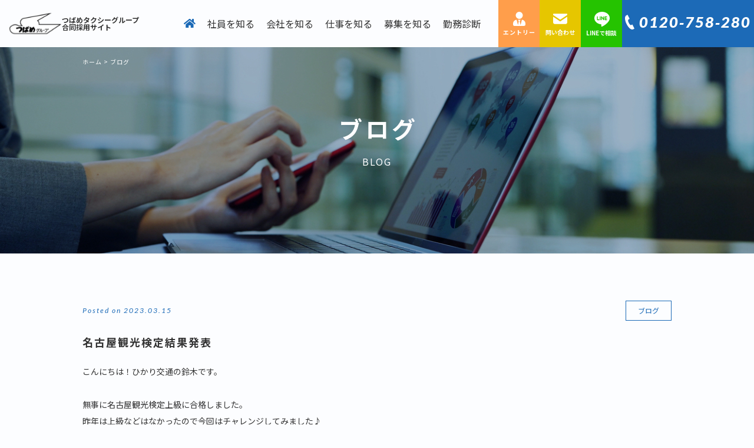

--- FILE ---
content_type: text/html; charset=UTF-8
request_url: https://tsubame.taxi/news/%E5%90%8D%E5%8F%A4%E5%B1%8B%E8%A6%B3%E5%85%89%E6%A4%9C%E5%AE%9A%E7%B5%90%E6%9E%9C%E7%99%BA%E8%A1%A8/
body_size: 12608
content:
<!DOCTYPE html>
<html lang="ja">
<head>
<meta charset="UTF-8" />
<meta name="viewport" content="width=device-width" />
<link rel="preconnect" href="https://fonts.gstatic.com">
<link href="https://fonts.googleapis.com/css2?family=Noto+Sans+JP:wght@100;300;400;500;700;900&display=swap" rel="stylesheet">
<link rel="stylesheet" href="https://tsubame.taxi/wp-content/themes/tsubame/css/reset.css?2023315632" />
<link rel="stylesheet" href="https://tsubame.taxi/wp-content/themes/tsubame/css/styles.css?2023315632" />
<link rel="preconnect" href="https://fonts.gstatic.com">
<link href="https://fonts.googleapis.com/css2?family=Noto+Sans+JP:wght@100;300;400;500;700;900&display=swap" rel="stylesheet">
<link href="https://use.fontawesome.com/releases/v5.0.13/css/all.css" rel="stylesheet">
<link href="https://fonts.googleapis.com/css2?family=Lato:ital,wght@0,100;0,300;0,400;0,700;0,900;1,100;1,300;1,400;1,700;1,900&display=swap" rel="stylesheet">
<link rel="icon" href="https://tsubame.taxi/wp-content/themes/tsubame/favicon.ico">
<link href="https://tsubame.taxi/wp-content/themes/tsubame/icon.png" rel="apple-touch-icon" >
<link href="https://tsubame.taxi/wp-content/themes/tsubame/css/custom.css" rel="stylesheet" >


<meta property="og:title" content="つばめタクシー採用サイト"/>
<meta property="og:type" content="website"/>
<meta property="og:url" content="https://tsubame.taxi/"/>
<meta property="og:image" content="https://tsubame.taxi/wp-content/themes/tsubame/images/ogp/ogp_fb.jpg"/>
<meta property="og:site_name" content="つばめタクシー採用サイト"/>
<meta property="og:description" content=""/>

<meta name="twitter:card" content="https://tsubame.taxi/wp-content/themes/tsubame/images/ogp/ogp_fb.jpg"/>
<meta name="twiiter:site" content="https://tsubame.taxi/"/>
<meta name="twiiter:title" content="つばめタクシー採用サイト"/>
<meta name="twitter:description" content=""/>
<!-- Global site tag (gtag.js) - Google Analytics -->
<script async src="https://www.googletagmanager.com/gtag/js?id=G-L52X0FN5KP"></script>
<script>
  window.dataLayer = window.dataLayer || [];
  function gtag(){dataLayer.push(arguments);}
  gtag('js', new Date());

  gtag('config', 'G-L52X0FN5KP');
</script>

<meta name='robots' content='index, follow, max-image-preview:large, max-snippet:-1, max-video-preview:-1' />
	    <script>
	        var ajaxurl = "https://tsubame.taxi/wp-admin/admin-ajax.php";
	    </script>
	
	<!-- This site is optimized with the Yoast SEO plugin v26.7 - https://yoast.com/wordpress/plugins/seo/ -->
	<title>名古屋観光検定結果発表 - つばめタクシー採用サイト</title>
	<meta name="description" content="名古屋観光検定結果発表" />
	<link rel="canonical" href="https://tsubame.taxi/news/名古屋観光検定結果発表/" />
	<meta property="og:locale" content="ja_JP" />
	<meta property="og:type" content="article" />
	<meta property="og:title" content="名古屋観光検定結果発表 - つばめタクシー採用サイト" />
	<meta property="og:description" content="名古屋観光検定結果発表" />
	<meta property="og:url" content="https://tsubame.taxi/news/名古屋観光検定結果発表/" />
	<meta property="og:site_name" content="つばめタクシー採用サイト" />
	<meta property="og:image" content="https://tsubame.taxi/wp-content/uploads/2023/03/image0-7.jpeg" />
	<meta property="og:image:width" content="640" />
	<meta property="og:image:height" content="480" />
	<meta property="og:image:type" content="image/jpeg" />
	<meta name="twitter:card" content="summary_large_image" />
	<meta name="twitter:label1" content="推定読み取り時間" />
	<meta name="twitter:data1" content="1分" />
	<script type="application/ld+json" class="yoast-schema-graph">{"@context":"https://schema.org","@graph":[{"@type":"WebPage","@id":"https://tsubame.taxi/news/%e5%90%8d%e5%8f%a4%e5%b1%8b%e8%a6%b3%e5%85%89%e6%a4%9c%e5%ae%9a%e7%b5%90%e6%9e%9c%e7%99%ba%e8%a1%a8/","url":"https://tsubame.taxi/news/%e5%90%8d%e5%8f%a4%e5%b1%8b%e8%a6%b3%e5%85%89%e6%a4%9c%e5%ae%9a%e7%b5%90%e6%9e%9c%e7%99%ba%e8%a1%a8/","name":"名古屋観光検定結果発表 - つばめタクシー採用サイト","isPartOf":{"@id":"https://tsubame.taxi/#website"},"primaryImageOfPage":{"@id":"https://tsubame.taxi/news/%e5%90%8d%e5%8f%a4%e5%b1%8b%e8%a6%b3%e5%85%89%e6%a4%9c%e5%ae%9a%e7%b5%90%e6%9e%9c%e7%99%ba%e8%a1%a8/#primaryimage"},"image":{"@id":"https://tsubame.taxi/news/%e5%90%8d%e5%8f%a4%e5%b1%8b%e8%a6%b3%e5%85%89%e6%a4%9c%e5%ae%9a%e7%b5%90%e6%9e%9c%e7%99%ba%e8%a1%a8/#primaryimage"},"thumbnailUrl":"https://tsubame.taxi/wp-content/uploads/2023/03/image0-7.jpeg","datePublished":"2023-03-15T06:32:58+00:00","description":"名古屋観光検定結果発表","breadcrumb":{"@id":"https://tsubame.taxi/news/%e5%90%8d%e5%8f%a4%e5%b1%8b%e8%a6%b3%e5%85%89%e6%a4%9c%e5%ae%9a%e7%b5%90%e6%9e%9c%e7%99%ba%e8%a1%a8/#breadcrumb"},"inLanguage":"ja","potentialAction":[{"@type":"ReadAction","target":["https://tsubame.taxi/news/%e5%90%8d%e5%8f%a4%e5%b1%8b%e8%a6%b3%e5%85%89%e6%a4%9c%e5%ae%9a%e7%b5%90%e6%9e%9c%e7%99%ba%e8%a1%a8/"]}]},{"@type":"ImageObject","inLanguage":"ja","@id":"https://tsubame.taxi/news/%e5%90%8d%e5%8f%a4%e5%b1%8b%e8%a6%b3%e5%85%89%e6%a4%9c%e5%ae%9a%e7%b5%90%e6%9e%9c%e7%99%ba%e8%a1%a8/#primaryimage","url":"https://tsubame.taxi/wp-content/uploads/2023/03/image0-7.jpeg","contentUrl":"https://tsubame.taxi/wp-content/uploads/2023/03/image0-7.jpeg","width":640,"height":480},{"@type":"BreadcrumbList","@id":"https://tsubame.taxi/news/%e5%90%8d%e5%8f%a4%e5%b1%8b%e8%a6%b3%e5%85%89%e6%a4%9c%e5%ae%9a%e7%b5%90%e6%9e%9c%e7%99%ba%e8%a1%a8/#breadcrumb","itemListElement":[{"@type":"ListItem","position":1,"name":"ホーム","item":"https://tsubame.taxi/"},{"@type":"ListItem","position":2,"name":"ブログ","item":"https://tsubame.taxi/news/"},{"@type":"ListItem","position":3,"name":"名古屋観光検定結果発表"}]},{"@type":"WebSite","@id":"https://tsubame.taxi/#website","url":"https://tsubame.taxi/","name":"つばめタクシー採用サイト","description":"タクシー業界に転職しませんか？名古屋で１番のつばめタクシーの求人・採用サイトです。","publisher":{"@id":"https://tsubame.taxi/#organization"},"potentialAction":[{"@type":"SearchAction","target":{"@type":"EntryPoint","urlTemplate":"https://tsubame.taxi/?s={search_term_string}"},"query-input":{"@type":"PropertyValueSpecification","valueRequired":true,"valueName":"search_term_string"}}],"inLanguage":"ja"},{"@type":"Organization","@id":"https://tsubame.taxi/#organization","name":"つばめタクシーグループ","url":"https://tsubame.taxi/","logo":{"@type":"ImageObject","inLanguage":"ja","@id":"https://tsubame.taxi/#/schema/logo/image/","url":"https://tsubame.taxi/wp-content/uploads/2021/06/h_logo.png","contentUrl":"https://tsubame.taxi/wp-content/uploads/2021/06/h_logo.png","width":344,"height":146,"caption":"つばめタクシーグループ"},"image":{"@id":"https://tsubame.taxi/#/schema/logo/image/"}}]}</script>
	<!-- / Yoast SEO plugin. -->


<link rel="alternate" type="application/rss+xml" title="つばめタクシー採用サイト &raquo; フィード" href="https://tsubame.taxi/feed/" />
<link rel="alternate" type="application/rss+xml" title="つばめタクシー採用サイト &raquo; コメントフィード" href="https://tsubame.taxi/comments/feed/" />
<link rel="alternate" title="oEmbed (JSON)" type="application/json+oembed" href="https://tsubame.taxi/wp-json/oembed/1.0/embed?url=https%3A%2F%2Ftsubame.taxi%2Fnews%2F%25e5%2590%258d%25e5%258f%25a4%25e5%25b1%258b%25e8%25a6%25b3%25e5%2585%2589%25e6%25a4%259c%25e5%25ae%259a%25e7%25b5%2590%25e6%259e%259c%25e7%2599%25ba%25e8%25a1%25a8%2F" />
<link rel="alternate" title="oEmbed (XML)" type="text/xml+oembed" href="https://tsubame.taxi/wp-json/oembed/1.0/embed?url=https%3A%2F%2Ftsubame.taxi%2Fnews%2F%25e5%2590%258d%25e5%258f%25a4%25e5%25b1%258b%25e8%25a6%25b3%25e5%2585%2589%25e6%25a4%259c%25e5%25ae%259a%25e7%25b5%2590%25e6%259e%259c%25e7%2599%25ba%25e8%25a1%25a8%2F&#038;format=xml" />
<style id='wp-img-auto-sizes-contain-inline-css' type='text/css'>
img:is([sizes=auto i],[sizes^="auto," i]){contain-intrinsic-size:3000px 1500px}
/*# sourceURL=wp-img-auto-sizes-contain-inline-css */
</style>
<style id='wp-emoji-styles-inline-css' type='text/css'>

	img.wp-smiley, img.emoji {
		display: inline !important;
		border: none !important;
		box-shadow: none !important;
		height: 1em !important;
		width: 1em !important;
		margin: 0 0.07em !important;
		vertical-align: -0.1em !important;
		background: none !important;
		padding: 0 !important;
	}
/*# sourceURL=wp-emoji-styles-inline-css */
</style>
<style id='wp-block-library-inline-css' type='text/css'>
:root{--wp-block-synced-color:#7a00df;--wp-block-synced-color--rgb:122,0,223;--wp-bound-block-color:var(--wp-block-synced-color);--wp-editor-canvas-background:#ddd;--wp-admin-theme-color:#007cba;--wp-admin-theme-color--rgb:0,124,186;--wp-admin-theme-color-darker-10:#006ba1;--wp-admin-theme-color-darker-10--rgb:0,107,160.5;--wp-admin-theme-color-darker-20:#005a87;--wp-admin-theme-color-darker-20--rgb:0,90,135;--wp-admin-border-width-focus:2px}@media (min-resolution:192dpi){:root{--wp-admin-border-width-focus:1.5px}}.wp-element-button{cursor:pointer}:root .has-very-light-gray-background-color{background-color:#eee}:root .has-very-dark-gray-background-color{background-color:#313131}:root .has-very-light-gray-color{color:#eee}:root .has-very-dark-gray-color{color:#313131}:root .has-vivid-green-cyan-to-vivid-cyan-blue-gradient-background{background:linear-gradient(135deg,#00d084,#0693e3)}:root .has-purple-crush-gradient-background{background:linear-gradient(135deg,#34e2e4,#4721fb 50%,#ab1dfe)}:root .has-hazy-dawn-gradient-background{background:linear-gradient(135deg,#faaca8,#dad0ec)}:root .has-subdued-olive-gradient-background{background:linear-gradient(135deg,#fafae1,#67a671)}:root .has-atomic-cream-gradient-background{background:linear-gradient(135deg,#fdd79a,#004a59)}:root .has-nightshade-gradient-background{background:linear-gradient(135deg,#330968,#31cdcf)}:root .has-midnight-gradient-background{background:linear-gradient(135deg,#020381,#2874fc)}:root{--wp--preset--font-size--normal:16px;--wp--preset--font-size--huge:42px}.has-regular-font-size{font-size:1em}.has-larger-font-size{font-size:2.625em}.has-normal-font-size{font-size:var(--wp--preset--font-size--normal)}.has-huge-font-size{font-size:var(--wp--preset--font-size--huge)}.has-text-align-center{text-align:center}.has-text-align-left{text-align:left}.has-text-align-right{text-align:right}.has-fit-text{white-space:nowrap!important}#end-resizable-editor-section{display:none}.aligncenter{clear:both}.items-justified-left{justify-content:flex-start}.items-justified-center{justify-content:center}.items-justified-right{justify-content:flex-end}.items-justified-space-between{justify-content:space-between}.screen-reader-text{border:0;clip-path:inset(50%);height:1px;margin:-1px;overflow:hidden;padding:0;position:absolute;width:1px;word-wrap:normal!important}.screen-reader-text:focus{background-color:#ddd;clip-path:none;color:#444;display:block;font-size:1em;height:auto;left:5px;line-height:normal;padding:15px 23px 14px;text-decoration:none;top:5px;width:auto;z-index:100000}html :where(.has-border-color){border-style:solid}html :where([style*=border-top-color]){border-top-style:solid}html :where([style*=border-right-color]){border-right-style:solid}html :where([style*=border-bottom-color]){border-bottom-style:solid}html :where([style*=border-left-color]){border-left-style:solid}html :where([style*=border-width]){border-style:solid}html :where([style*=border-top-width]){border-top-style:solid}html :where([style*=border-right-width]){border-right-style:solid}html :where([style*=border-bottom-width]){border-bottom-style:solid}html :where([style*=border-left-width]){border-left-style:solid}html :where(img[class*=wp-image-]){height:auto;max-width:100%}:where(figure){margin:0 0 1em}html :where(.is-position-sticky){--wp-admin--admin-bar--position-offset:var(--wp-admin--admin-bar--height,0px)}@media screen and (max-width:600px){html :where(.is-position-sticky){--wp-admin--admin-bar--position-offset:0px}}

/*# sourceURL=wp-block-library-inline-css */
</style><style id='global-styles-inline-css' type='text/css'>
:root{--wp--preset--aspect-ratio--square: 1;--wp--preset--aspect-ratio--4-3: 4/3;--wp--preset--aspect-ratio--3-4: 3/4;--wp--preset--aspect-ratio--3-2: 3/2;--wp--preset--aspect-ratio--2-3: 2/3;--wp--preset--aspect-ratio--16-9: 16/9;--wp--preset--aspect-ratio--9-16: 9/16;--wp--preset--color--black: #000000;--wp--preset--color--cyan-bluish-gray: #abb8c3;--wp--preset--color--white: #ffffff;--wp--preset--color--pale-pink: #f78da7;--wp--preset--color--vivid-red: #cf2e2e;--wp--preset--color--luminous-vivid-orange: #ff6900;--wp--preset--color--luminous-vivid-amber: #fcb900;--wp--preset--color--light-green-cyan: #7bdcb5;--wp--preset--color--vivid-green-cyan: #00d084;--wp--preset--color--pale-cyan-blue: #8ed1fc;--wp--preset--color--vivid-cyan-blue: #0693e3;--wp--preset--color--vivid-purple: #9b51e0;--wp--preset--gradient--vivid-cyan-blue-to-vivid-purple: linear-gradient(135deg,rgb(6,147,227) 0%,rgb(155,81,224) 100%);--wp--preset--gradient--light-green-cyan-to-vivid-green-cyan: linear-gradient(135deg,rgb(122,220,180) 0%,rgb(0,208,130) 100%);--wp--preset--gradient--luminous-vivid-amber-to-luminous-vivid-orange: linear-gradient(135deg,rgb(252,185,0) 0%,rgb(255,105,0) 100%);--wp--preset--gradient--luminous-vivid-orange-to-vivid-red: linear-gradient(135deg,rgb(255,105,0) 0%,rgb(207,46,46) 100%);--wp--preset--gradient--very-light-gray-to-cyan-bluish-gray: linear-gradient(135deg,rgb(238,238,238) 0%,rgb(169,184,195) 100%);--wp--preset--gradient--cool-to-warm-spectrum: linear-gradient(135deg,rgb(74,234,220) 0%,rgb(151,120,209) 20%,rgb(207,42,186) 40%,rgb(238,44,130) 60%,rgb(251,105,98) 80%,rgb(254,248,76) 100%);--wp--preset--gradient--blush-light-purple: linear-gradient(135deg,rgb(255,206,236) 0%,rgb(152,150,240) 100%);--wp--preset--gradient--blush-bordeaux: linear-gradient(135deg,rgb(254,205,165) 0%,rgb(254,45,45) 50%,rgb(107,0,62) 100%);--wp--preset--gradient--luminous-dusk: linear-gradient(135deg,rgb(255,203,112) 0%,rgb(199,81,192) 50%,rgb(65,88,208) 100%);--wp--preset--gradient--pale-ocean: linear-gradient(135deg,rgb(255,245,203) 0%,rgb(182,227,212) 50%,rgb(51,167,181) 100%);--wp--preset--gradient--electric-grass: linear-gradient(135deg,rgb(202,248,128) 0%,rgb(113,206,126) 100%);--wp--preset--gradient--midnight: linear-gradient(135deg,rgb(2,3,129) 0%,rgb(40,116,252) 100%);--wp--preset--font-size--small: 13px;--wp--preset--font-size--medium: 20px;--wp--preset--font-size--large: 36px;--wp--preset--font-size--x-large: 42px;--wp--preset--spacing--20: 0.44rem;--wp--preset--spacing--30: 0.67rem;--wp--preset--spacing--40: 1rem;--wp--preset--spacing--50: 1.5rem;--wp--preset--spacing--60: 2.25rem;--wp--preset--spacing--70: 3.38rem;--wp--preset--spacing--80: 5.06rem;--wp--preset--shadow--natural: 6px 6px 9px rgba(0, 0, 0, 0.2);--wp--preset--shadow--deep: 12px 12px 50px rgba(0, 0, 0, 0.4);--wp--preset--shadow--sharp: 6px 6px 0px rgba(0, 0, 0, 0.2);--wp--preset--shadow--outlined: 6px 6px 0px -3px rgb(255, 255, 255), 6px 6px rgb(0, 0, 0);--wp--preset--shadow--crisp: 6px 6px 0px rgb(0, 0, 0);}:where(.is-layout-flex){gap: 0.5em;}:where(.is-layout-grid){gap: 0.5em;}body .is-layout-flex{display: flex;}.is-layout-flex{flex-wrap: wrap;align-items: center;}.is-layout-flex > :is(*, div){margin: 0;}body .is-layout-grid{display: grid;}.is-layout-grid > :is(*, div){margin: 0;}:where(.wp-block-columns.is-layout-flex){gap: 2em;}:where(.wp-block-columns.is-layout-grid){gap: 2em;}:where(.wp-block-post-template.is-layout-flex){gap: 1.25em;}:where(.wp-block-post-template.is-layout-grid){gap: 1.25em;}.has-black-color{color: var(--wp--preset--color--black) !important;}.has-cyan-bluish-gray-color{color: var(--wp--preset--color--cyan-bluish-gray) !important;}.has-white-color{color: var(--wp--preset--color--white) !important;}.has-pale-pink-color{color: var(--wp--preset--color--pale-pink) !important;}.has-vivid-red-color{color: var(--wp--preset--color--vivid-red) !important;}.has-luminous-vivid-orange-color{color: var(--wp--preset--color--luminous-vivid-orange) !important;}.has-luminous-vivid-amber-color{color: var(--wp--preset--color--luminous-vivid-amber) !important;}.has-light-green-cyan-color{color: var(--wp--preset--color--light-green-cyan) !important;}.has-vivid-green-cyan-color{color: var(--wp--preset--color--vivid-green-cyan) !important;}.has-pale-cyan-blue-color{color: var(--wp--preset--color--pale-cyan-blue) !important;}.has-vivid-cyan-blue-color{color: var(--wp--preset--color--vivid-cyan-blue) !important;}.has-vivid-purple-color{color: var(--wp--preset--color--vivid-purple) !important;}.has-black-background-color{background-color: var(--wp--preset--color--black) !important;}.has-cyan-bluish-gray-background-color{background-color: var(--wp--preset--color--cyan-bluish-gray) !important;}.has-white-background-color{background-color: var(--wp--preset--color--white) !important;}.has-pale-pink-background-color{background-color: var(--wp--preset--color--pale-pink) !important;}.has-vivid-red-background-color{background-color: var(--wp--preset--color--vivid-red) !important;}.has-luminous-vivid-orange-background-color{background-color: var(--wp--preset--color--luminous-vivid-orange) !important;}.has-luminous-vivid-amber-background-color{background-color: var(--wp--preset--color--luminous-vivid-amber) !important;}.has-light-green-cyan-background-color{background-color: var(--wp--preset--color--light-green-cyan) !important;}.has-vivid-green-cyan-background-color{background-color: var(--wp--preset--color--vivid-green-cyan) !important;}.has-pale-cyan-blue-background-color{background-color: var(--wp--preset--color--pale-cyan-blue) !important;}.has-vivid-cyan-blue-background-color{background-color: var(--wp--preset--color--vivid-cyan-blue) !important;}.has-vivid-purple-background-color{background-color: var(--wp--preset--color--vivid-purple) !important;}.has-black-border-color{border-color: var(--wp--preset--color--black) !important;}.has-cyan-bluish-gray-border-color{border-color: var(--wp--preset--color--cyan-bluish-gray) !important;}.has-white-border-color{border-color: var(--wp--preset--color--white) !important;}.has-pale-pink-border-color{border-color: var(--wp--preset--color--pale-pink) !important;}.has-vivid-red-border-color{border-color: var(--wp--preset--color--vivid-red) !important;}.has-luminous-vivid-orange-border-color{border-color: var(--wp--preset--color--luminous-vivid-orange) !important;}.has-luminous-vivid-amber-border-color{border-color: var(--wp--preset--color--luminous-vivid-amber) !important;}.has-light-green-cyan-border-color{border-color: var(--wp--preset--color--light-green-cyan) !important;}.has-vivid-green-cyan-border-color{border-color: var(--wp--preset--color--vivid-green-cyan) !important;}.has-pale-cyan-blue-border-color{border-color: var(--wp--preset--color--pale-cyan-blue) !important;}.has-vivid-cyan-blue-border-color{border-color: var(--wp--preset--color--vivid-cyan-blue) !important;}.has-vivid-purple-border-color{border-color: var(--wp--preset--color--vivid-purple) !important;}.has-vivid-cyan-blue-to-vivid-purple-gradient-background{background: var(--wp--preset--gradient--vivid-cyan-blue-to-vivid-purple) !important;}.has-light-green-cyan-to-vivid-green-cyan-gradient-background{background: var(--wp--preset--gradient--light-green-cyan-to-vivid-green-cyan) !important;}.has-luminous-vivid-amber-to-luminous-vivid-orange-gradient-background{background: var(--wp--preset--gradient--luminous-vivid-amber-to-luminous-vivid-orange) !important;}.has-luminous-vivid-orange-to-vivid-red-gradient-background{background: var(--wp--preset--gradient--luminous-vivid-orange-to-vivid-red) !important;}.has-very-light-gray-to-cyan-bluish-gray-gradient-background{background: var(--wp--preset--gradient--very-light-gray-to-cyan-bluish-gray) !important;}.has-cool-to-warm-spectrum-gradient-background{background: var(--wp--preset--gradient--cool-to-warm-spectrum) !important;}.has-blush-light-purple-gradient-background{background: var(--wp--preset--gradient--blush-light-purple) !important;}.has-blush-bordeaux-gradient-background{background: var(--wp--preset--gradient--blush-bordeaux) !important;}.has-luminous-dusk-gradient-background{background: var(--wp--preset--gradient--luminous-dusk) !important;}.has-pale-ocean-gradient-background{background: var(--wp--preset--gradient--pale-ocean) !important;}.has-electric-grass-gradient-background{background: var(--wp--preset--gradient--electric-grass) !important;}.has-midnight-gradient-background{background: var(--wp--preset--gradient--midnight) !important;}.has-small-font-size{font-size: var(--wp--preset--font-size--small) !important;}.has-medium-font-size{font-size: var(--wp--preset--font-size--medium) !important;}.has-large-font-size{font-size: var(--wp--preset--font-size--large) !important;}.has-x-large-font-size{font-size: var(--wp--preset--font-size--x-large) !important;}
/*# sourceURL=global-styles-inline-css */
</style>

<style id='classic-theme-styles-inline-css' type='text/css'>
/*! This file is auto-generated */
.wp-block-button__link{color:#fff;background-color:#32373c;border-radius:9999px;box-shadow:none;text-decoration:none;padding:calc(.667em + 2px) calc(1.333em + 2px);font-size:1.125em}.wp-block-file__button{background:#32373c;color:#fff;text-decoration:none}
/*# sourceURL=/wp-includes/css/classic-themes.min.css */
</style>
<link rel='stylesheet' id='blankslate-style-css' href='https://tsubame.taxi/wp-content/themes/tsubame/style.css?ver=6.9' type='text/css' media='all' />
<link rel='stylesheet' id='yesno_style-css' href='https://tsubame.taxi/wp-content/plugins/yesno/css/style.css?ver=1.0.12' type='text/css' media='all' />
<script type="text/javascript" src="https://tsubame.taxi/wp-includes/js/jquery/jquery.min.js?ver=3.7.1" id="jquery-core-js"></script>
<script type="text/javascript" src="https://tsubame.taxi/wp-includes/js/jquery/jquery-migrate.min.js?ver=3.4.1" id="jquery-migrate-js"></script>
<link rel="https://api.w.org/" href="https://tsubame.taxi/wp-json/" /><link rel="alternate" title="JSON" type="application/json" href="https://tsubame.taxi/wp-json/wp/v2/news/2347" /><link rel="EditURI" type="application/rsd+xml" title="RSD" href="https://tsubame.taxi/xmlrpc.php?rsd" />
<meta name="generator" content="WordPress 6.9" />
<link rel='shortlink' href='https://tsubame.taxi/?p=2347' />
<style type="text/css">.recentcomments a{display:inline !important;padding:0 !important;margin:0 !important;}</style></head>
<body class="wp-singular news-template-default single single-news postid-2347 wp-theme-tsubame">
<div class="overlay"></div>
<header class="header">
    
    <h1 class="header__logo">
        <a href="https://tsubame.taxi/"><img src="https://tsubame.taxi/wp-content/themes/tsubame/images/common/h_logo.svg" alt="つばめタクシー採用サイト"><span>つばめタクシーグループ<br/>合同採用サイト</span></a></h1>
    <div class="header__menu">
        <nav class="header__nav">
            <ul class="header__navlist">
                <li class="header__navitem -pc">
                    <a href="https://tsubame.taxi/" class="header__navlink">
                        <img src="https://tsubame.taxi/wp-content/themes/tsubame/images/common/m_home.svg" alt="HOME">
                    </a>
                </li>
                <li class="header__navitem">
                    <a href="https://tsubame.taxi/member" class="header__navlink">社員を知る</a>
                    <ul class="header__navlist_second">
                        <li class="header__navitem_second">
                            <a href="https://tsubame.taxi/member/voice/">仲間を知る</a>
                        </li>
                        <li class="header__navitem_second">
                            <a href="https://tsubame.taxi/member/schedule/">1日のタイムスケジュール</a>
                        </li>
                    </ul>
                </li>
                <li class="header__navitem">
                    <a href="https://tsubame.taxi/about" class="header__navlink">会社を知る</a>
                    <ul class="header__navlist_second">
                        <li class="header__navitem_second">
                            <a href="https://tsubame.taxi/about/tsubame">つばめグループについて</a>
                        </li>
                        <li class="header__navitem_second">
                            <a href="https://tsubame.taxi/about/message">代表メッセージ</a>
                        </li>
                        <li class="header__navitem_second">
                            <a href="https://tsubame.taxi/about/inexperienced">未経験の方へ</a>
                        </li>
                        <li class="header__navitem_second">
                            <a href="https://tsubame.taxi/about/company">会社情報</a>
                        </li>
						<li class="header__navitem_second">
							<a href="https://tsubame.taxi/news">ブログ</a>
                        </li>
                    </ul>
                </li>
                <li class="header__navitem">
                    <a href="https://tsubame.taxi/works" class="header__navlink">仕事を知る</a>
                </li>
                <li class="header__navitem">
                    <a href="https://tsubame.taxi/recruit" class="header__navlink">募集を知る</a>
                    <ul class="header__navlist_second">
                        <li class="header__navitem_second">
                            <a href="https://tsubame.taxi/information">説明会情報</a>
                        </li>
                        <li class="header__navitem_second">
                            <a href="https://tsubame.taxi/recruit">募集要項</a>
                        </li>
                    </ul>
                </li>
                <li class="header__navitem">
                    <a href="https://tsubame.taxi/diagnosis" class="header__navlink">勤務診断</a>
                </li>
            </ul>
            <div class="header__entry header__btn_base">
                <a href="https://tsubame.taxi/entry">
                    <dl>
                        <dt>
                        <img src="https://tsubame.taxi/wp-content/themes/tsubame/images/common/h_entry.svg" alt="エントリー">
                        </dt>
                        <dd>エントリー</dd>
                    </dl>
                </a>
            </div>
            <div class="header__contact header__btn_base">
                <a href="https://tsubame.taxi/contact">
                    <dl>
                        <dt>
                        <img src="https://tsubame.taxi/wp-content/themes/tsubame/images/common/h_contact.svg" alt="問い合わせ" height="24">
                        </dt>
                        <dd>問い合わせ</dd>
                    </dl>
                </a>
            </div>
            <div class="header__line header__btn_base">
                <a href="https://page.line.me/zay3318f" target="_blank">
                    <dl>
                        <dt>
                        <img src="https://tsubame.taxi/wp-content/themes/tsubame/images/common/h_line.svg" alt="LINEで相談">
                        </dt>
                        <dd>LINEで相談</dd>
                    </dl>
                </a>
            </div>
            <div class="header__tel">
                <p>
                    <a href="tel:0120‐758‐280">
                        0120‐758‐280
                    </a>
                </p>
            </div>
        </nav>
        <div class="sp_menu">
            <div class="btn-trigger">
                <span></span>
                <span></span>
                <span></span>
            </div>
        </div>
    </div>
</header><main>
    <div class="mv" style="background-image: url(https://tsubame.taxi/wp-content/themes/tsubame/images/news/h_news.jpg);">
        <div class="base_contents">
        <nav>
            <p id="breadcrumbs"><span><span><a href="https://tsubame.taxi/">ホーム</a> &gt; <span class="breadcrumb_last" aria-current="page">ブログ</span></span></span></p>
            </nav>
            <div class="mv__title">
                <div class="title">
                    <h1 class="title__main">ブログ</h1>
                    <p class="title__sub">blog</p>
                </div>
            </div>
        </div>
    </div>

    <section class="single_news">

        <div class="base_contents">
            <div class="news_info">
                <time datetime="2023-03-15">Posted on 2023.03.15</time>

                <p>
                    ブログ                </p>

                
            </div>
            <h2>
                名古屋観光検定結果発表            </h2>
            <div class="news_det">
            <p>こんにちは！ひかり交通の鈴木です。</p>
<p>&nbsp;</p>
<p>無事に名古屋観光検定上級に合格しました。</p>
<p>昨年は上級などはなかったので今回はチャレンジしてみました♪</p>
<p>&nbsp;</p>
<p><img fetchpriority="high" decoding="async" class="alignnone wp-image-2348" src="https://tsubame.taxi/wp-content/uploads/2023/03/image0-7-300x225.jpeg" alt="" width="441" height="331" srcset="https://tsubame.taxi/wp-content/uploads/2023/03/image0-7-300x225.jpeg 300w, https://tsubame.taxi/wp-content/uploads/2023/03/image0-7.jpeg 640w" sizes="(max-width: 441px) 100vw, 441px" /></p>
<p>正直ぶっつけ本番だったのでどうかな？とは思いましたが、</p>
<p>なんとか合格することができました。</p>
<p>&nbsp;</p>
<p>弊社ではこの資格を保有しているドライバーも多数在籍しています。</p>
<p>名古屋についてより詳しくなりお客様との会話などにも役立ちそうですね。</p>
<p>&nbsp;</p>
<p>当社でタクシードライバーをする場合は働き方のパターンが豊富です。</p>
<p><iframe class="wp-embedded-content" title="“月間19日出勤のドライブアテンダント” — つばめタクシー採用サイト" src="https://tsubame.taxi/recruit/19d%e5%8b%a4%e5%8b%99/embed/#?secret=p7t8mE1sVd#?secret=ERoCSqH6Oi" width="600" height="489" frameborder="0" marginwidth="0" marginheight="0" scrolling="no" sandbox="allow-scripts" data-secret="ERoCSqH6Oi" data-mce-fragment="1"></iframe></p>
<p>プライベートを重視した働き方も叶いますので、</p>
<p>メリハリをつけて働きたい方にはもってこいですね。</p>
<p>&nbsp;</p>
<p>説明会は随時開催中なので、気軽にお問い合わせくださいね♪</p>
            </div>
        </div>

    </section>

    <section class="news_nextprev">
        <div class="base_contents">
        <ul>
<li><a class="news_nextprev__link" href="https://tsubame.taxi/news/%e3%81%86%e3%82%81%e3%81%87%e3%83%88%e3%83%b3%e3%82%ab%e3%83%84%e3%81%a3%e3%81%a6%e3%81%ae%e3%81%af%e4%bd%95%e3%82%92%e3%81%8b%e3%81%91%e3%81%a6%e3%82%82%e3%81%86%e3%82%81%e3%81%87%e3%82%93%e3%81%a0/"><div class="news_nextprev__thumbnail"><img width="1920" height="2560" src="https://tsubame.taxi/wp-content/uploads/2023/03/2023-03-11_13-13-59_184-scaled.jpeg" class="attachment-post-thumbnail size-post-thumbnail wp-post-image" alt="" decoding="async" srcset="https://tsubame.taxi/wp-content/uploads/2023/03/2023-03-11_13-13-59_184-scaled.jpeg 1920w, https://tsubame.taxi/wp-content/uploads/2023/03/2023-03-11_13-13-59_184-225x300.jpeg 225w, https://tsubame.taxi/wp-content/uploads/2023/03/2023-03-11_13-13-59_184-768x1024.jpeg 768w, https://tsubame.taxi/wp-content/uploads/2023/03/2023-03-11_13-13-59_184-1152x1536.jpeg 1152w, https://tsubame.taxi/wp-content/uploads/2023/03/2023-03-11_13-13-59_184-1536x2048.jpeg 1536w" sizes="(max-width: 1920px) 100vw, 1920px" /></div><p>うめぇトンカツってのは何をかけてもうめぇんだよ【やわらかとんかつ彩】</p></a></li><li><a  class="news_nextprev__link" href="https://tsubame.taxi/news/%e3%80%90%e9%87%8e%e5%a4%96%e3%80%91%e7%82%99%e3%82%8a%e3%82%ab%e3%83%ab%e3%83%93/"><div class="news_nextprev__thumbnail"><img width="500" height="500" src="https://tsubame.taxi/wp-content/uploads/2023/03/MIYAKO-MARCH.png" class="attachment-post-thumbnail size-post-thumbnail wp-post-image" alt="" decoding="async" srcset="https://tsubame.taxi/wp-content/uploads/2023/03/MIYAKO-MARCH.png 500w, https://tsubame.taxi/wp-content/uploads/2023/03/MIYAKO-MARCH-300x300.png 300w, https://tsubame.taxi/wp-content/uploads/2023/03/MIYAKO-MARCH-150x150.png 150w" sizes="(max-width: 500px) 100vw, 500px" /></div><p>【野外】炙りカルビ</p></a></li></ul>
        </div>
    </section>


    <section class="news_recomend">
        <div class="base_contents">
        <h2 class="page_h2_1">
                <p class="page_h2_1__ja">おすすめ記事</p>
                <p class="page_h2_1__en">RECOMMENDED ARTICLES</p>
            </h2>

            <div class="news_wrapper ">
                
                    <dl class="news_item">
                        <dt>
                            <a href="https://tsubame.taxi/news/3520/">
                                <img src="" alt="">
                            </a>

                        </dt>
                        <dd>

                            <a href="https://tsubame.taxi/news/3520/">
                                <div class="card-top">
                                    <time datetime="2026-01-20">2026.01.20</time>
                                    
                                    <p>
                                                                            </p>
                                </div>
                                <h3 class="c_news_title">
                                モチベーションを保つ取り組み                                </h3>


                                <p class="c_news_det">
                                都タクシーの中原です。
&nbsp;
2026年がスタートし、1月……                                </p>

                                <p class="recruit_item__more">
                                    もっとみる
                                </p>
                            </a>

                        </dd>
                    </dl>

                
                    <dl class="news_item">
                        <dt>
                            <a href="https://tsubame.taxi/news/%e3%82%bf%e3%82%af%e3%82%b7%e3%83%bc%e8%bb%a2%e8%81%b7%e3%82%92%e3%81%99%e3%82%8b%e3%81%aa%e3%82%89%e4%bb%8a%ef%bc%81%ef%bc%9f%e6%92%ae%e5%bd%b1%e3%82%82%e7%b5%82%e3%82%8f%e3%82%8a%e3%81%be%e3%81%97/">
                                <img src="https://tsubame.taxi/wp-content/uploads/2026/01/image2-8-1-rotated.jpeg" alt="">
                            </a>

                        </dt>
                        <dd>

                            <a href="https://tsubame.taxi/news/%e3%82%bf%e3%82%af%e3%82%b7%e3%83%bc%e8%bb%a2%e8%81%b7%e3%82%92%e3%81%99%e3%82%8b%e3%81%aa%e3%82%89%e4%bb%8a%ef%bc%81%ef%bc%9f%e6%92%ae%e5%bd%b1%e3%82%82%e7%b5%82%e3%82%8f%e3%82%8a%e3%81%be%e3%81%97/">
                                <div class="card-top">
                                    <time datetime="2026-01-19">2026.01.19</time>
                                    
                                    <p>
                                        ブログ                                    </p>
                                </div>
                                <h3 class="c_news_title">
                                タクシー転職をするなら今！　撮影もしました                                </h3>


                                <p class="c_news_det">
                                こんにちは。ひかり交通の鈴木です。

先日、撮影をしました。
……                                </p>

                                <p class="recruit_item__more">
                                    もっとみる
                                </p>
                            </a>

                        </dd>
                    </dl>

                
                    <dl class="news_item">
                        <dt>
                            <a href="https://tsubame.taxi/news/tokyo%e3%82%bf%e3%82%af%e3%82%b7%e3%83%bc/">
                                <img src="https://tsubame.taxi/wp-content/uploads/2026/01/image0-26-rotated.jpeg" alt="">
                            </a>

                        </dt>
                        <dd>

                            <a href="https://tsubame.taxi/news/tokyo%e3%82%bf%e3%82%af%e3%82%b7%e3%83%bc/">
                                <div class="card-top">
                                    <time datetime="2026-01-14">2026.01.14</time>
                                    
                                    <p>
                                        ブログ                                    </p>
                                </div>
                                <h3 class="c_news_title">
                                TOKYOタクシー                                </h3>


                                <p class="c_news_det">
                                こんにちは。ひかり交通の鈴木です。

先日、映画『TOKYOタクシ……                                </p>

                                <p class="recruit_item__more">
                                    もっとみる
                                </p>
                            </a>

                        </dd>
                    </dl>

                            </div>

            <a href="https://tsubame.taxi//news" class="btn_01">一覧へ戻る</a>
        </div>
    </section>

</main>

<script type="speculationrules">
{"prefetch":[{"source":"document","where":{"and":[{"href_matches":"/*"},{"not":{"href_matches":["/wp-*.php","/wp-admin/*","/wp-content/uploads/*","/wp-content/*","/wp-content/plugins/*","/wp-content/themes/tsubame/*","/*\\?(.+)"]}},{"not":{"selector_matches":"a[rel~=\"nofollow\"]"}},{"not":{"selector_matches":".no-prefetch, .no-prefetch a"}}]},"eagerness":"conservative"}]}
</script>
    <script>
        jQuery(document).ready(function($) {
            var deviceAgent = navigator.userAgent.toLowerCase();
            if (deviceAgent.match(/(iphone|ipod|ipad)/)) {
                $("html").addClass("ios");
                $("html").addClass("mobile");
            }
            if (navigator.userAgent.search("MSIE") >= 0) {
                $("html").addClass("ie");
            } else if (navigator.userAgent.search("Chrome") >= 0) {
                $("html").addClass("chrome");
            } else if (navigator.userAgent.search("Firefox") >= 0) {
                $("html").addClass("firefox");
            } else if (navigator.userAgent.search("Safari") >= 0 && navigator.userAgent.search("Chrome") < 0) {
                $("html").addClass("safari");
            } else if (navigator.userAgent.search("Opera") >= 0) {
                $("html").addClass("opera");
            }
        });
    </script>
<script type="text/javascript" id="yesno_script-js-extra">
/* <![CDATA[ */
var yesno_text = {"back":"\u3082\u3069\u308b"};
//# sourceURL=yesno_script-js-extra
/* ]]> */
</script>
<script type="text/javascript" src="https://tsubame.taxi/wp-content/plugins/yesno/js/yesno.js?ver=1.0.12" id="yesno_script-js"></script>
<script id="wp-emoji-settings" type="application/json">
{"baseUrl":"https://s.w.org/images/core/emoji/17.0.2/72x72/","ext":".png","svgUrl":"https://s.w.org/images/core/emoji/17.0.2/svg/","svgExt":".svg","source":{"concatemoji":"https://tsubame.taxi/wp-includes/js/wp-emoji-release.min.js?ver=6.9"}}
</script>
<script type="module">
/* <![CDATA[ */
/*! This file is auto-generated */
const a=JSON.parse(document.getElementById("wp-emoji-settings").textContent),o=(window._wpemojiSettings=a,"wpEmojiSettingsSupports"),s=["flag","emoji"];function i(e){try{var t={supportTests:e,timestamp:(new Date).valueOf()};sessionStorage.setItem(o,JSON.stringify(t))}catch(e){}}function c(e,t,n){e.clearRect(0,0,e.canvas.width,e.canvas.height),e.fillText(t,0,0);t=new Uint32Array(e.getImageData(0,0,e.canvas.width,e.canvas.height).data);e.clearRect(0,0,e.canvas.width,e.canvas.height),e.fillText(n,0,0);const a=new Uint32Array(e.getImageData(0,0,e.canvas.width,e.canvas.height).data);return t.every((e,t)=>e===a[t])}function p(e,t){e.clearRect(0,0,e.canvas.width,e.canvas.height),e.fillText(t,0,0);var n=e.getImageData(16,16,1,1);for(let e=0;e<n.data.length;e++)if(0!==n.data[e])return!1;return!0}function u(e,t,n,a){switch(t){case"flag":return n(e,"\ud83c\udff3\ufe0f\u200d\u26a7\ufe0f","\ud83c\udff3\ufe0f\u200b\u26a7\ufe0f")?!1:!n(e,"\ud83c\udde8\ud83c\uddf6","\ud83c\udde8\u200b\ud83c\uddf6")&&!n(e,"\ud83c\udff4\udb40\udc67\udb40\udc62\udb40\udc65\udb40\udc6e\udb40\udc67\udb40\udc7f","\ud83c\udff4\u200b\udb40\udc67\u200b\udb40\udc62\u200b\udb40\udc65\u200b\udb40\udc6e\u200b\udb40\udc67\u200b\udb40\udc7f");case"emoji":return!a(e,"\ud83e\u1fac8")}return!1}function f(e,t,n,a){let r;const o=(r="undefined"!=typeof WorkerGlobalScope&&self instanceof WorkerGlobalScope?new OffscreenCanvas(300,150):document.createElement("canvas")).getContext("2d",{willReadFrequently:!0}),s=(o.textBaseline="top",o.font="600 32px Arial",{});return e.forEach(e=>{s[e]=t(o,e,n,a)}),s}function r(e){var t=document.createElement("script");t.src=e,t.defer=!0,document.head.appendChild(t)}a.supports={everything:!0,everythingExceptFlag:!0},new Promise(t=>{let n=function(){try{var e=JSON.parse(sessionStorage.getItem(o));if("object"==typeof e&&"number"==typeof e.timestamp&&(new Date).valueOf()<e.timestamp+604800&&"object"==typeof e.supportTests)return e.supportTests}catch(e){}return null}();if(!n){if("undefined"!=typeof Worker&&"undefined"!=typeof OffscreenCanvas&&"undefined"!=typeof URL&&URL.createObjectURL&&"undefined"!=typeof Blob)try{var e="postMessage("+f.toString()+"("+[JSON.stringify(s),u.toString(),c.toString(),p.toString()].join(",")+"));",a=new Blob([e],{type:"text/javascript"});const r=new Worker(URL.createObjectURL(a),{name:"wpTestEmojiSupports"});return void(r.onmessage=e=>{i(n=e.data),r.terminate(),t(n)})}catch(e){}i(n=f(s,u,c,p))}t(n)}).then(e=>{for(const n in e)a.supports[n]=e[n],a.supports.everything=a.supports.everything&&a.supports[n],"flag"!==n&&(a.supports.everythingExceptFlag=a.supports.everythingExceptFlag&&a.supports[n]);var t;a.supports.everythingExceptFlag=a.supports.everythingExceptFlag&&!a.supports.flag,a.supports.everything||((t=a.source||{}).concatemoji?r(t.concatemoji):t.wpemoji&&t.twemoji&&(r(t.twemoji),r(t.wpemoji)))});
//# sourceURL=https://tsubame.taxi/wp-includes/js/wp-emoji-loader.min.js
/* ]]> */
</script>

<section class="ft_contact">
  <div class="ft_contact__wrapper">
    <div class="ft_contact__logo">
      <img src="https://tsubame.taxi/wp-content/themes/tsubame/images/common/h_logo.svg" alt="">
    </div>
    <div class="ft_contact__tel">
      <p class="ft_contact__heading"><span>電話でのお問い合わせ</span></p>
      <a href="tel:" class="ft_contact__telnum">
        <p>0120‐758‐280</p>
      </a>
      <p class="ft_contact__tel2">
        受付時間：9時〜17時<br>
      </p>
      <p style="font-size: 13px;margin-top: 10px;">
        時間外でも結構ですが、<br>お返事が遅くなる場合がございます</p>
    </div>
    <div class="ft_contact__tel">
      <p class="ft_contact__heading"><span>応募フォーム</span></p>
      <a href="https://tsubame.taxi/entry" class="btn_01">
        今すぐ応募する
      </a>

    </div>
  </div>
</section>

<footer class="footer">
  <div class="base_contents">
    <div class="footer__grid">
      <div class="footer__info">
        <div class="footer__logo">
          <a href="https://tsubame.taxi/"><img src="https://tsubame.taxi/wp-content/themes/tsubame/images/common/logo_w.svg" alt="つばめグループ"></a>
        </div>
        <!-- <p class="footer__address">〒000-0000<br>ここに住所が入ります</p> -->
        <p class="footer__tel">
          <svg width="10" height="16">
            <path fill="#fff" d="M10 15.081l-2.2-4.53s-1.234.647-1.29.674c-1.4.724-4.249-5.213-2.881-6l1.3-.684L2.748 0 1.431.693c-4.5 2.5 2.646 17.321 7.25 15.077.076-.037 1.314-.686 1.319-.689z"></path>
          </svg>
          0120‐758‐280
        </p>
      </div>
      <nav class="footer__nav">
        <ul class="footer__link-list">
          <li>
            <a href="https://tsubame.taxi/">トップページ</a>
          </li>
          <li>
            <a href="https://tsubame.taxi/member">社員を知る</a>
            <ul class="footer__link-list-child">
              <li><a href="https://tsubame.taxi/member/voice">仲間の声</a></li>
              <!-- <li><a href="https://tsubame.taxi/member/interview/m_01/">インタビュー</a></li> -->
              <li><a href="https://tsubame.taxi/member/schedule">1日のタイムスケジュール</a></li>
            </ul>
          </li>
          <li>
            <a href="https://tsubame.taxi/about/">会社を知る</a>
            <ul class="footer__link-list-child">
              <li><a href="https://tsubame.taxi/about/tsubame">つばめグループについて</a></li>
              <li><a href="https://tsubame.taxi/about/message">代表メッセージ</a></li>
              <li><a href="https://tsubame.taxi/about/Inexperienced">未経験の方へ</a></li>
              <li><a href="https://tsubame.taxi/about/company">会社情報</a></li>
            </ul>
          </li>
          <li>
            <a href="https://tsubame.taxi/works">仕事を知る</a>
            <a href="https://tsubame.taxi/recruit">募集要項</a>
            <a href="https://tsubame.taxi/information">説明会情報</a>
            <a href="https://tsubame.taxi/news">ブログ</a>
          </li>
          <li>

          </li>
          <li>
            <a href="https://tsubame.taxi/faq">FAQ</a>
            <a href="https://tsubame.taxi/contact">お問い合わせフォーム</a>
            <a href="https://tsubame.taxi/entry">応募フォーム</a>
          </li>
        </ul>
      </nav>
    </div>
  </div>
  <p class="copyright">
    &copy;2026 つばめタクシー All right reserved.
  </p>
  <div class="page_top">
    <p>
      <img src="https://tsubame.taxi/wp-content/themes/tsubame/images/common/f_page_top_d.svg" alt="PAGE TOP">
    </p>
  </div>
<div class="-sp ">
<div class="footer_fix">
    <div class="footer_fix__btn footer_fix__btn-entry">
      <a href="https://tsubame.taxi/entry">
        <dl>
          <dt>
            <img src="https://tsubame.taxi/wp-content/themes/tsubame/images/common/h_entry.svg" alt="エントリー">
          </dt>
          <dd>エントリー</dd>
        </dl>
      </a>
    </div>
    <div class="footer_fix__btn footer_fix__btn-tel">
      <a href="tel:0120‐758‐280">
        <dl>
          <dt>
            <img src="https://tsubame.taxi/wp-content/themes/tsubame/images/common/h_tel.svg" alt="問い合わせ" height="24">
          </dt>
          <dd>0120‐758‐280</dd>
        </dl>
      </a>
    </div>
  </div>
</div>
  
</footer>
</body>
<script src="https://ajax.googleapis.com/ajax/libs/jquery/3.4.1/jquery.min.js"></script>
<script type="text/javascript" src="https://tsubame.taxi/wp-content/themes/tsubame/js/slick.js"></script>
<script>
  $(function() {

    $(".faq_wrapper__inner").css("display", "none");

    //タイトルがクリックされたら
    $(".faq_wrapper__accordion").click(function() {
      $(".faq_wrapper__accordion").not(this).removeClass("open");
      $(".faq_wrapper__accordion").not(this).next().slideUp(300);
      //thisにopenクラスを付与
      $(this).toggleClass("open");
      //thisのcontentを展開、開いていれば閉じる
      $(this).next().slideToggle(300);
    });


    $('.btn-trigger ,.overlay').click(function() {
      $('.btn-trigger').toggleClass('active');

      $('.overlay').toggleClass('fixed');
      $('body').toggleClass('fixed');
      return false; //<a>を無効化
    });


    var topBtn = $('.page_top');
    var windowHeight = $(window).height();
    var position = $(".footer").offset().top;
    topBtn.hide();

    //スクロールが100に達したらボタン表示
    $(window).scroll(function() {
      var scroll = $(window).scrollTop();
      if (scroll > 100) {
        topBtn.fadeIn();

      } else {
        topBtn.fadeOut();
      }

      var doch = $(document).innerHeight(); //ページ全体の高さ
      var winh = $(window).innerHeight(); //ウィンドウの高さ
      var bottom = doch - winh; //ページ全体の高さ - ウィンドウの高さ = ページの最下部位置
      if (bottom - 150 <= $(window).scrollTop()) {
        topBtn.addClass("-white");
      } else {
        topBtn.removeClass("-white");
      }




    });

    //スムーススクロールでページトップへ
    topBtn.click(function() {
      $('body,html').animate({
        scrollTop: 0
      }, 500);
      return false;
    });


  });
</script>

</html>

--- FILE ---
content_type: text/css
request_url: https://tsubame.taxi/wp-content/themes/tsubame/css/custom.css
body_size: 571
content:
/* 上書きカスタム */


.header__contact {
    background-color: #e6c600;
}
.contact_wrapper form textarea {
    font-size: 1.65rem;
    padding: 2rem 1rem;
    font-family:Arial, Helvetica, sans-serif;
}
.img_schedule.flex-4 .schedule_wrapper__flow li dl dt{
    width: 50%;
}
.img_schedule.flex-4 .schedule_wrapper__flow li dl dd{
    width: 50%;
}
.img_schedule.flex-4 .schedule_wrapper{
    width: 24%;
}
.schedule_memo {
    padding: 0px 20px 20px;
    font-size: 0.9em;
    line-height: 1.6;
}

.img_schedule {
    flex-direction: row;
}

@media only screen and (max-width: 768px){
    .img_schedule.flex-4 .schedule_wrapper {
        width: 100%;
    }
}

.news__cat_all {
    display: flex;
    justify-content:center;
    margin-bottom: 3rem;
}

.news__cat_all li{
    width: 100%;
    text-align: center;
    border-right: 1px solid #F0F0F0;

}
.news__cat_all li:last-child{
    border-right: 0;
}
.news__cat_all li a{
    text-decoration: none;
    color: #303030;
}
.news__cat_all li a.current{
    color: #65A7E8;
}

.recruit_item__job-item li {
    font-size: 1.5rem;
}
.recruit_item__job-name {
    padding: 6px 0px 8px;
}


.mw_wp_form_confirm .contact_sex_wrapper {
    background-color: white!important;
}
.mw_wp_form_confirm .contact_sex_wrapper::after {
    display: none;
}


.contact-fin{
    text-align: center;
    margin-bottom: 40px;
    background: #f7fbff;
    padding: 24px;
    line-height: 2;
    border: 1px dotted #1c6ab7;
}


@media only screen and (max-width: 768px){
    .base_contents {
        justify-content: center;
    }
}


--- FILE ---
content_type: image/svg+xml
request_url: https://tsubame.taxi/wp-content/themes/tsubame/images/common/arrow_right.svg
body_size: 124
content:
<svg xmlns="http://www.w3.org/2000/svg" width="9.953" height="20" viewBox="0 0 9.953 20">
  <path id="iconmonstr-arrow-29" d="M6.028,0V5.354L10.652,10,6.028,14.646V20l9.953-10Z" transform="translate(-6.028)" fill="#65a7e8"/>
</svg>


--- FILE ---
content_type: image/svg+xml
request_url: https://tsubame.taxi/wp-content/themes/tsubame/images/common/m_home.svg
body_size: 628
content:
<svg xmlns="http://www.w3.org/2000/svg" width="20.08" height="15.615" viewBox="0 0 20.08 15.615">
  <path id="home" d="M9.758,36.1,3.332,41.394v5.713a.558.558,0,0,0,.558.558l3.906-.01a.558.558,0,0,0,.555-.558V43.761a.558.558,0,0,1,.558-.558h2.231a.558.558,0,0,1,.558.558v3.334a.558.558,0,0,0,.558.559l3.9.011a.558.558,0,0,0,.558-.558V41.39L10.292,36.1A.425.425,0,0,0,9.758,36.1ZM19.91,39.7,17,37.3V32.468a.418.418,0,0,0-.418-.418H14.626a.418.418,0,0,0-.418.418V35l-3.121-2.568a1.673,1.673,0,0,0-2.126,0L.137,39.7a.418.418,0,0,0-.056.589L.97,41.368a.418.418,0,0,0,.589.057l8.2-6.753a.425.425,0,0,1,.533,0l8.2,6.753a.418.418,0,0,0,.589-.056l.889-1.081a.418.418,0,0,0-.059-.59Z" transform="translate(0.015 -32.05)" fill="#1c6ab7"/>
</svg>
